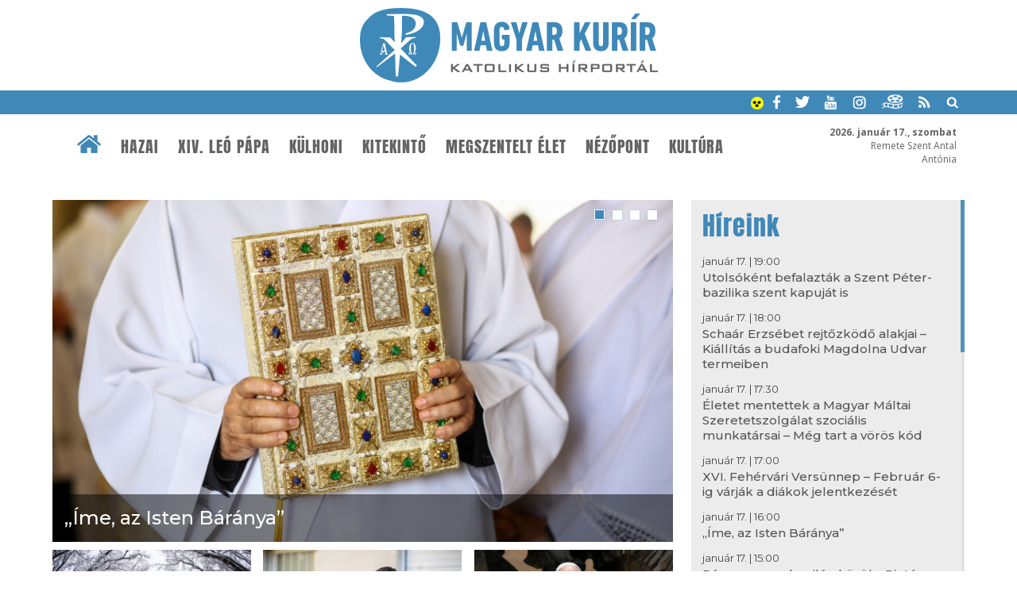

--- FILE ---
content_type: text/html; charset=UTF-8
request_url: https://www.magyarkurir.hu/?m_id=1&m_op=view&id=21106&rovat=1
body_size: 12917
content:
<!DOCTYPE html>
<html lang="hu">

<head>
	<title>Magyar Kurír - katolikus hírportál</title>
	<meta http-equiv="Content-Type" content="text/html; charset=utf-8" />
	<meta name="viewport" content="width=device-width, initial-scale=1, maximum-scale=1, user-scalable=yes" />
	<link rel="sitemap" href="/sitemap-kurir.xml" />
	<link href="https://fonts.googleapis.com/css?family=Open+Sans:400,600,700" rel="stylesheet">
	<!--<link href="https://fonts.googleapis.com/css?family=Source+Serif+Pro" rel="stylesheet">-->
	<link href="https://fonts.googleapis.com/css?family=Montserrat:200,300,400,500,600" rel="stylesheet">
	<link rel="apple-touch-icon" sizes="57x57" href="/design1/favicon/apple-touch-icon-57x57.png">
	<link rel="apple-touch-icon" sizes="60x60" href="/design1/favicon/apple-touch-icon-60x60.png">
	<link rel="apple-touch-icon" sizes="72x72" href="/design1/favicon/apple-touch-icon-72x72.png">
	<link rel="apple-touch-icon" sizes="76x76" href="/design1/favicon/apple-touch-icon-76x76.png">
	<link rel="icon" type="image/png" href="/design1/favicon/favicon-32x32.png" sizes="32x32">
	<link rel="icon" type="image/png" href="/design1/favicon/favicon-16x16.png" sizes="16x16">
	<link rel="manifest" href="/design1/favicon/manifest.json">
	<meta name="msapplication-TileColor" content="#da532c">
	<meta name="theme-color" content="#ffffff">

	
	<META NAME="description" content="A Magyar Kurír a Magyar Katolikus Püspöki Konferencia (MKPK) félhivatalos hírportálja. Vatikáni és egyházi hírek, cikkek, programajánlatok." />

	<link rel="stylesheet" href="/design1/style_print.css" type="text/css" media="print" />
	
	<link type="text/css" rel="stylesheet" href="/js/top/ui.totop.css" media="screen" />
	<link href="/js/mcustomscrollbar/jquery.mCustomScrollbar.css" rel="stylesheet" type="text/css" />
	<link rel="stylesheet" href="/js/bxslider/jquery.bxslider.css">
	<link id="style" rel="stylesheet" href="/design1/style0426.css" type="text/css" />

	<link rel="alternate" type="application/rss+xml" title="Hírek" href="/rss/" />
	<link rel="alternate" type="application/rss+xml" title="Ifjúság" href="/rss/ifjusag" />
	<link rel="alternate" type="application/rss+xml" title="Ferenc pápa" href="/rss/ferenc-papa" />

	<script src="/js/jquery-1.12.3.min.js"></script>
	<script src="/js/jquery-ui.min.js"></script>
	<script src="/js/jquery.ui.totop.js"></script>
	<script src="/js/mcustomscrollbar/jquery.mCustomScrollbar.concat.min.js"></script>
	<script src="/js/mcustomscrollbar/jquery.mousewheel.min.js"></script>
	<script src="/js/doubletaptogo.min.js"></script>

	<script src="/js/bxslider/jquery.bxslider.js"></script>
	<script src="/js/lightgallery/picturefill.min.js"></script>
	<script src="/js/lightgallery/lightgallery-all.min.js"></script>
	<!--<script src="/js/lightgallery/jquery.mousewheel.min.js"></script>-->
	<script src="/js/cookieconsent.latest.min.js"></script>
	
<script>function vezetohirek() {var urlLoad='/js/ajax/kapcsolodasok.php?op=vhj&hid=25';$('#vhj').load(urlLoad);}</script>

	<script>
		$(document).ready(function () {
			$().UItoTop({ easingType: "easeOutQuart" });

			$('#fomenu li:has(ul)').doubleTapToGo();

			/* toggle nav */
			$("#menu-icon").on("click", function () {
				$("#fomenu").slideToggle();
			});

			var w = $(window).width();
			var s = 6;
			if (w < 900) { s = 5; }
			else if (w > 1200) s = 8;
			if (w > 600) {
				$("#plogok").bxSlider({
					controls: true,
					touchEnabled: false,
					pager: false,
					minSlides: s,
					maxSlides: s,
					moveSlides: s,
					auto: true,
					slideWidth: 1300,
					stopAutoOnClick: true,
					pause: 5000
				});
			}

			$(window).scroll(function () {
				var sd = $(window).scrollTop();
				if (sd > 190) {
					$("#htop").addClass("topmenusav");
					$("#mst").addClass("menusavterkoz");
				}
				else {
					$("#htop").removeClass("topmenusav");
					$("#mst").removeClass("menusavterkoz");
				}
			});


			//$("a[rel^='lightbox']").parent().lightGallery();

			
$('#slider').bxSlider({
				touchEnabled:false,
				controls: false,
				pager: true,
				auto: true,
				stopAutoOnClick: true,
				pause: 5000
			});
$("#frisshirek").mCustomScrollbar();
			var bottom_of_element = $('#jhvege').offset().top + $('#jhvege').outerHeight();
		var bottom_of_screen = $(window).scrollTop() + $(window).innerHeight();
		var top_of_footer = $('#ftop').offset().top;
		var kulonbseg=Math.round(top_of_footer-bottom_of_element);
		if(kulonbseg>380) {
			if (bottom_of_screen > bottom_of_element && bottom_of_screen < top_of_footer) {
				$('#jobbhasab').addClass('jhfix');
				if(bc==0) bc=bottom_of_screen;
			}
			else if(bottom_of_screen > top_of_footer) $('#jobbhasab').addClass('jhabs');
			if(top_of_footer-bottom_of_element>50) {
				$(window).scroll(function() {
					var bottom_of_element = $('#jhvege').offset().top + $('#jhvege').outerHeight();
					var bottom_of_screen = $(window).scrollTop() + $(window).innerHeight();
					var top_of_footer = $('#ftop').offset().top;
					if(bottom_of_screen < bc) {
						if($('#jobbhasab').hasClass('jhfix')) $('#jobbhasab').removeClass('jhfix');
						if($('#jobbhasab').hasClass('jhabs')) $('#jobbhasab').removeClass('jhabs');
						bc=0;
					}
					else if (bottom_of_screen > bottom_of_element && bottom_of_screen < top_of_footer){ 
						if($('#jobbhasab').hasClass('jhabs')) $('#jobbhasab').removeClass('jhabs');
						$('#jobbhasab').addClass('jhfix');
						if(bc==0) bc=bottom_of_screen;
					}
					else if(bottom_of_screen > top_of_footer) {
						if($('#jobbhasab').hasClass('jhfix')) $('#jobbhasab').removeClass('jhfix');
						$('#jobbhasab').addClass('jhabs');
					}			
				});
			}
		}
		});

		function am() {
			if ($('#style').attr('href') != '/design1/style-am.css') {
				document.cookie = 'am=1';
				$('#style').attr('href', '/design1/style-am.css');
				location.reload();
			}
			else {
				document.cookie = 'am=0';
				$('#style').attr('href', '/design1/style0622.css');
				location.reload();
			}
		}

		function mkronline() {
			var options = "toolbar=no,menubar=no,scrollbars=no,resizable=yes,width=400,height=320";
			msgWindow = window.open("https://katolikusradio.hu/online.php?m=1", "", options);
		}

		var playerStreamWindow = null;
		function openPlayerStreamWindow(url) {
			if (playerStreamWindow !== null) {
				playerStreamWindow.close();
			}
			playerStreamWindow = window.open(url, 'Online zenehallgatás', 'width=480,height=170,top=50,left=50,menubar=0,scrollbars=0,status=0,toolbar=0,resizable=0');
		}

		function szironline() {
			//openPlayerStreamWindow('https://szentistvanradio.hu/player-stream/160');
			openPlayerStreamWindow('http://online.szentistvanradio.hu:7000/adas');
		}


		function mutat(mit) {
			$(mit).slideToggle();
		}
		function kereso() {
			if (document.forms["keresourlap"].elements["hol1"].checked) var hol = 1;
			else var hol = 2;
			//var hol=2;
			q = $('#q').serialize();
			//if(hol == 1) {
			var urlLoad = "https://www.google.hu/search?ie=UTF-8&oe=UTF-8&domains=www.magyarkurir.hu&sitesearch=www.magyarkurir.hu&" + q;
			window.open(urlLoad);
			//}
			//else {
			//	var urlLoad = "/kereso/?"+q;
			//	window.location.href=urlLoad;
			//	$("#homokora").fadeIn(100);
			//}
		}

		function naptarlapozo(datum) {
			var urlLoad = "/modulok/kisnaptarlapozo1.php?datum=" + datum;
			$("#kisnaptar").load(urlLoad);
		}

		window.cookieconsent_options = { "message": "Az oldal úgynevezett sütiket (cookie) használ. Látogatásával Ön elfogadja ezek használatát.", "dismiss": "Rendben", "learnMore": "További információk...", "link": "/cookie", "theme": "dark-bottom" };
	</script>
	<!--
		<script type="text/javascript">

	var _gaq = _gaq || [];
	_gaq.push(['_setAccount', 'UA-3987621-6']);
	_gaq.push(['_trackPageview']);

	(function() {
		var ga = document.createElement('script'); ga.type = 'text/javascript'; ga.async = true;
		ga.src = ('https:' == document.location.protocol ? 'https://ssl' : 'http://www') + '.google-analytics.com/ga.js';
		var s = document.getElementsByTagName('script')[0]; s.parentNode.insertBefore(ga, s);
	})();
	</script>
	-->
	<!-- Google tag (gtag.js) -->
	<script async src="https://www.googletagmanager.com/gtag/js?id=G-EYKYSP820Y"></script>
	<script>
		window.dataLayer = window.dataLayer || [];
		function gtag() { dataLayer.push(arguments); }
		gtag('js', new Date());

		gtag('config', 'G-EYKYSP820Y');
	</script>
</head>

<body>
	<div id="fb-root"></div>
	<script>(function (d, s, id) {
			var js, fjs = d.getElementsByTagName(s)[0];
			if (d.getElementById(id)) return;
			js = d.createElement(s); js.id = id;
			js.src = "//connect.facebook.net/hu_HU/sdk.js#xfbml=1&version=v2.8";
			fjs.parentNode.insertBefore(js, fjs);
		}(document, 'script', 'facebook-jssdk'));</script>
	
	
	<div id="header">
		<div class="logo"><a href="/" title="Magyar Kurír - Katolikus Hírportál"><img src="/design1/img/logo.png" /></a>
		</div>
		<div class="keksav">
			<div class="wrapper">
				<a href="javascript:void(0)" onClick="am()" title="Akadálymentes váltás"><img
						src="/design1/img/akadalymentes.png" alt="akadálymentes" width=16px height=16px /></a>
				<a href="https://www.facebook.com/magyarkurir/" target="_blank" class="ikon"><img
						src="/design1/img/kisikon-fb.png" /></a>
				<a href="https://twitter.com/magyarkurir" target="_blank" class="ikon"><img
						src="/design1/img/kisikon-tw.png" /></a>
				<a href="https://www.youtube.com/user/magyarkurir/" target="_blank" class="ikon"><img
						src="/design1/img/kisikon-yt.png" /></a>
				<a href="https://www.instagram.com/magyarkurir/" target="_blank" class="ikon"><img
						src="/design1/img/kisikon-insta.png" /></a>
				<a href="http://katteka.hu" class="ikon"><img src="/design1/img/kisikon-katteka.png" /></a>
				<a href="/rss" class="ikon"><img src="/design1/img/kisikon-rss.png" /></a>
				<a href="javascript:void(0)" onClick="mutat('#kereso');" class="ikon"><img
						src="/design1/img/kisikon-kereso.png" /></a>
				<div id="kereso">
					<div id="homokora"><img src="/design1/img/load-indicator.gif" /></div>
					<form method="post" id="keresourlap" action="javascript:kereso();"><input type="text" name="q"
							id="q" class="keresomezo" placeholder="keresés a Magyar Kuríron" />
						<div class="valaszto"><label><img src="/design1/img/google.png" /><input type="radio" id="hol1"
									name="hol" value="google" checked /> google</label><!-- &nbsp; <label><img
									src="/design1/img/kurir.png" /><input type="radio" id="hol2" name="hol"
									value="kurir" /> kurír</label> --> <input type="submit" class="keresogomb" value="Keresés" /></div>
					</form>
				</div>
			</div>
		</div>
		<div id="mst"></div>
		<div id="htop">
			<div class="wrapper">
				<div id="nevnap"><b>2026. január 17., szombat</b><br />Remete Szent Antal<br />Antónia</div>

				<!-- főmenü -->
				<div class="menubar">
					<div class="wrapper">
						<a href="/" class="home"><img src="/design1/img/ikon-haziko.png" /></a>
						<div id="menu-icon">Menü</div>
						<fomenu id="nav-wrap">
							<ul id="fomenu" class="fomenu"><li><a href="/" class="fmhome fm"><img src="/design1/img/ikon-haziko.png" /></a></li><li><a class="fm" href="/hazai">Hazai</a><ul><div class="almenu"><li><a href="/hazai/bodi-maria-magdolna">Bódi Mária Magdolna</a></li><li><a href="/hazai/mkpk">MKPK</a></li><li><a href="/hazai/kattars">KATTÁRS</a></li><li><a href="/hazai/csalad">Család</a></li><li><a href="/hazai/ifjusag">Ifjúság</a></li><li><a href="/hazai/teremtesvedelem">Teremtésvédelem</a></li><li><a href="/hazai/kishirek">Kishírek</a></li></div></ul></li><li><a class="fm" href="/xiv-leo">XIV. Leó pápa</a><ul><div class="almenu"><li><a href="/xiv-leo/dilexi-te">Dilexi te</a></li></div></ul></li><li><a class="fm" href="/kulhoni">Külhoni</a></li><li><a class="fm" href="/kitekinto">Kitekintő</a><ul><div class="almenu"><li><a href="/kitekinto/ferenc-papa">Ferenc pápa</a></li><li><a href="/kitekinto/konklave">Konklávé</a></li><li><a href="/kitekinto/vatikan">Vatikán</a></li><li><a href="/kitekinto/szentev-2025">Szentév 2025</a></li><li><a href="/kitekinto/ccee">CCEE</a></li></div></ul></li><li><a class="fm" href="/megszentelt-elet">Megszentelt élet</a><ul><div class="almenu"><li><a href="/megszentelt-elet/ferenc800">Ferenc800</a></li></div></ul></li><li><a class="fm" href="/nezopont">Nézőpont</a><ul><div class="almenu"><li><a href="/nezopont/interjuk">Interjúk</a></li><li><a href="/nezopont/utravalo">Útravaló</a></li><li><a href="/nezopont/elmelkedes">Elmélkedés</a></li><li><a href="/nezopont/liturgikus-jegyzet">Liturgikus jegyzet</a></li></div></ul></li><li><a class="fm" href="/kultura">Kultúra</a><ul><div class="almenu"><li><a href="/kultura/napi-evangelium">Napi Evangélium</a></li><li><a href="/kultura/a-het-verse">A hét verse</a></li><li><a href="/kultura/szentek-es-boldogok">Szentek és boldogok</a></li><li><a href="/kultura/konyv-es-filmajanlo">Könyv- és filmajánló</a></li><li><a href="/kultura/katolikus-radio">Katolikus Rádió</a></li></div></ul></li></ul>
						</fomenu>
					</div>
				</div>
			</div>
		</div>
	</div>
	<!-- vezércikk, kiemelt, friss hírek -->
	<div class="sav savterkoznagy bgfeher">
		<div class="wrapper">
			<div id="topnews" class="row"><div class="h23 terkozjobb"><!-- slider --><div id="slider"><a href="/hirek/-ime-az-isten-baranya"><img src="/uploads/vezercikk/v1_153070_o_img_4186.jpg" alt="„Íme, az Isten Báránya”" /><div class="kepcimsav"><h2>„Íme, az Isten Báránya”</h2></div></a><a href="/hirek/a-harmoniumot-is-meg-kell-becsulnunk-balogh-peter-piusz-apattal-zongoramuvesszel-talalkoztunk"><img src="/uploads/vezercikk/v1_153028_0o6a1647.jpg" alt="A harmóniumot is meg kell becsülnünk – Balogh Péter Piusz apáttal, zongoraművésszel találkoztunk" /><div class="kepcimsav"><h2>A harmóniumot is meg kell becsülnünk – Balogh Péter Piusz apáttal, zongoraművésszel találkoztunk</h2></div></a><a href="/hirek/xiv-leo-papa-beszede-crans-montana-i-tragediaban-elhunyt-fiatalok-hozzatartozoihoz"><img src="/uploads/vezercikk/v1_153098_1sv5.jpg" alt="XIV. Leó pápa beszéde a crans-montanai tragédiában elhunyt fiatalok hozzátartozóihoz" /><div class="kepcimsav"><h2>XIV. Leó pápa beszéde a crans-montanai tragédiában elhunyt fiatalok hozzátartozóihoz</h2></div></a><a href="/hirek/amit-istennel-elunk-meg-az-csak-jol-sulhet-el-mire-indit-krisztus-bekeje"><img src="/uploads/vezercikk/v1_153080_0o6a2696.jpg" alt="Amit Istennel élünk meg, csak jól sülhet el – A szüzek rendje tagjai Krisztus békéjéről" /><div class="kepcimsav"><h2>Amit Istennel élünk meg, csak jól sülhet el – A szüzek rendje tagjai Krisztus békéjéről</h2></div></a></div><div class="kiskiemelt"><a href="/hirek/teremtesvedelem-tobb-mint-kornyezetvedelem-podcastsorozat-szekely-janos-puspokkel" class="kkfirst"><img src="/uploads/vezercikk/v2_153055_11.jpg" /><h3>Teremtésvédelem – több mint környezetvédelem? – Podcastsorozat Székely János püspökkel</h3></a><a href="/hirek/jelen-lenni-bajban-hogyan-segit-katolikus-karitasz-teli-krizishelyzetek-idejen" class="kk2"><img src="/uploads/vezercikk/v2_153064_IMG_3061.JPG" /><h3>Jelen lenni a bajban – Hogyan segít a Katolikus Karitász a téli krízishelyzetek idején?</h3></a><a href="/hirek/leo-papa-katekezise-isten-beszel-hozzank-felkinalja-baratsagat-apoljuk-vele-valo-kapcsolatot" class="kk3"><img src="/uploads/vezercikk/v2_153073_cq5dam.web.800.800--17-.jpg" /><h3>Leó pápa katekézise: Isten beszél hozzánk, felkínálja barátságát – ápoljuk a vele való kapcsolatot!</h3></a></div></div><!-- frisshírek --><h2 class="frisshircim2">Híreink</h2><div id="frisshirek" class="h13 bgvszurke"><h2 class="frisshircim1">Híreink</h2><div class="frisshirbox"><span class="hdatum">január 17. | 19:00</span><h3><a href="/hirek/utolsokent-befalaztak-szent-peter-bazilika-szent-kapujat-is" title="Kitekintő rovat">Utolsóként befalazták a Szent Péter-bazilika szent kapuját is</a></h3></div><div class="frisshirbox"><span class="hdatum">január 17. | 18:00</span><h3><a href="/hirek/schaar-erzsebet-rejtozkodo-alakjai-kiallitas-budafoki-magdolna-udvar-termeiben" title="Kultúra rovat">Schaár Erzsébet rejtőzködő alakjai – Kiállítás a budafoki Magdolna Udvar termeiben</a></h3></div><div class="frisshirbox"><span class="hdatum">január 17. | 17:30</span><h3><a href="/hirek/eletet-mentettek-magyar-maltai-szeretetszolgalat-szocialis-munkatarsai-meg-tart-voros-kod" title="Hazai rovat">Életet mentettek a Magyar Máltai Szeretetszolgálat szociális munkatársai – Még tart a vörös kód</a></h3></div><div class="frisshirbox"><span class="hdatum">január 17. | 17:00</span><h3><a href="/hirek/xvi-fehervari-versunnep-februar-6-ig-varjak-diakok-jelentkezeset" title="Kultúra rovat">XVI. Fehérvári Versünnep – Február 6-ig várják a diákok jelentkezését</a></h3></div><div class="frisshirbox"><span class="hdatum">január 17. | 16:00</span><h3><a href="/hirek/-ime-az-isten-baranya" title="Nézőpont rovat">„Íme, az Isten Báránya”</a></h3></div><div class="frisshirbox"><span class="hdatum">január 17. | 15:00</span><h3><a href="/hirek/papaszemmel-vilag-korul-pinter-gabor-ersek-papai-nunciussal-szerdahelyi-csongor-beszelget" title="Kultúra rovat">Pápaszemmel a világ körül – Pintér Gábor érsek, pápai nunciussal Szerdahelyi Csongor beszélget</a></h3></div><div class="frisshirbox"><span class="hdatum">január 17. | 14:00</span><h3><a href="/hirek/tizenot-eve-indult-el-bodi-maria-magdolna-boldoggaavatasi-eljarasa" title="Hazai rovat">Tizenöt éve indult el Bódi Mária Magdolna boldoggáavatási eljárása</a></h3></div><div class="frisshirbox"><span class="hdatum">január 17. | 13:00</span><h3><a href="/hirek/aranyat-es-ezustot-ero-sajt-nyomaban-gyergyoban" title="Külhoni rovat">Aranyat és ezüstöt érő sajt nyomában Gyergyóban</a></h3></div><div class="frisshirbox"><span class="hdatum">január 17. | 12:01</span><h3><a href="/hirek/vallastudomany-digitalis-modszerekkel-konferenciat-szervez-az-elte-btk" title="Hazai rovat">Vallástudomány digitális módszerekkel – Konferenciát szervez az ELTE BTK</a></h3></div><div class="frisshirbox"><span class="hdatum">január 17. | 6:00</span><h3><a href="/hirek/szent-antal-apat" title="Kultúra rovat">Remete Szent Antal</a></h3></div><div class="frisshirbox"><span class="hdatum">január 17. | 5:00</span><h3><a href="/hirek/utravalo-2026-januar-17" title="Nézőpont rovat">Útravaló – 2026. január 17.</a></h3></div><div class="frisshirbox"><span class="hdatum">január 17. | 0:01</span><h3><a href="/hirek/mai-evangelium-2026-januar-17" >Mai evangélium – 2026. január 17.</a></h3></div><div class="frisshirbox"><span class="hdatum">január 16. | 20:00</span><h3><a href="/hirek/a-harmoniumot-is-meg-kell-becsulnunk-balogh-peter-piusz-apattal-zongoramuvesszel-talalkoztunk" title="Kultúra rovat">A harmóniumot is meg kell becsülnünk – Balogh Péter Piusz apáttal, zongoraművésszel találkoztunk</a></h3></div><div class="frisshirbox"><span class="hdatum">január 16. | 19:05</span><h3><a href="/hirek/vilagszerte-388-milliora-emelkedett-az-uldozott-keresztenyek-szama-az-open-doors-jelentese-szerint" title="Kitekintő rovat">Világszerte 388 millióra emelkedett az üldözött keresztények száma az Open Doors jelentése szerint</a></h3></div><div class="frisshirbox"><span class="hdatum">január 16. | 18:17</span><h3><a href="/hirek/az-egyhazmegyei-karitaszkozpont-intezmenyeinek-evindito-talalkozojat-tartottak-szekesfehervaron" title="Hazai rovat">Az egyházmegyei karitászközpont intézményeinek évindító találkozóját tartották Székesfehérváron</a></h3></div><div class="frisshirbox"><span class="hdatum">január 16. | 17:30</span><h3><a href="/hirek/egy-vertanu-puspok-boreben-interju-der-zsolttal-romzsa-todor-film-foszereplojevel" title="Nézőpont rovat">Egy vértanú püspök bőrében – Interjú Dér Zsolttal, a Romzsa Tódor-film főszereplőjével</a></h3></div><div class="frisshirbox"><span class="hdatum">január 16. | 16:38</span><h3><a href="/hirek/uj-padok-segitik-tanulast-egy-kameruni-piarista-iskolaban" title="Megszentelt élet rovat">Új padok segítik a tanulást egy kameruni piarista iskolában</a></h3></div><div class="frisshirbox"><span class="hdatum">január 16. | 15:51</span><h3><a href="/hirek/a-nagyvaradi-karitasz-elkoszont-visszavonulo-igazgatohelyettesetol-egeli-jozsef-atyatol" title="Külhoni rovat">A nagyváradi karitász elköszönt visszavonuló igazgatóhelyettesétől, Egeli József atyától</a></h3></div><div class="frisshirbox"><span class="hdatum">január 16. | 15:05</span><h3><a href="/hirek/befalaztak-falakon-kivuli-szent-pal-bazilika-szent-kapujat-is" title="Kitekintő rovat">Befalazták a Falakon kívüli Szent Pál-bazilika szent kapuját is</a></h3></div><div class="frisshirbox"><span class="hdatum">január 16. | 14:15</span><h3><a href="/hirek/szekely-janos-mertekletesseg" title="Nézőpont rovat">Székely János: Mértékletesség</a></h3></div><div class="frisshirbox"><span class="hdatum">január 16. | 13:25</span><h3><a href="/hirek/leo-papa-egy-svajci-hitoktatonak-az-egyhazhoz-tartozas-erzese-fontosabb-mint-tagjainak-letszama" title="XIV. Leó pápa rovat">Leó pápa egy svájci hitoktatónak: Az Egyházhoz tartozás érzése fontosabb, mint tagjainak létszáma</a></h3></div><div class="frisshirbox"><span class="hdatum">január 16. | 12:40</span><h3><a href="/hirek/deportalasok-szovjetunioba-egy-temesvari-csalad-es-egy-kozosseg-szenvedestortenete" title="Külhoni rovat">Deportálások a Szovjetunióba – Egy temesvári család és egy közösség szenvedéstörténete</a></h3></div><div class="frisshirbox"><span class="hdatum">január 16. | 11:59</span><h3><a href="/hirek/krisztus-aldja-meg-e-hazat-hazszentelesi-korkep-gyulafehervari-foegyhazmegyebol-kepriport" title="Külhoni rovat">Krisztus áldja meg e házat! – Házszentelési körkép a gyulafehérvári főegyházmegyéből – KÉPRIPORT</a></h3></div><div class="frisshirbox"><span class="hdatum">január 16. | 11:16</span><h3><a href="/hirek/elhunyt-rigo-jeno-jezsuita-atya" title="Megszentelt élet rovat">Elhunyt Rigó Jenő jezsuita atya</a></h3></div><div class="frisshirbox"><span class="hdatum">január 16. | 10:35</span><h3><a href="/hirek/kiut-fuggosegbol-isten-segitsegevel-egy-tiszaburai-fiu-tortenete" title="Nézőpont rovat">Kiút a függőségből Isten segítségével – Egy tiszaburai fiú története</a></h3></div><div class="frisshirbox"><span class="hdatum">január 16. | 9:43</span><h3><a href="/hirek/xiv-leo-papa-beszede-crans-montana-i-tragediaban-elhunyt-fiatalok-hozzatartozoihoz" title="XIV. Leó pápa rovat">XIV. Leó pápa beszéde a crans-montanai tragédiában elhunyt fiatalok hozzátartozóihoz</a></h3></div><div class="frisshirbox"><span class="hdatum">január 16. | 9:01</span><h3><a href="/hirek/folytatodott-csaladakademia-masodik-eve-aradon" title="Külhoni rovat">Folytatódott a családakadémia második éve Aradon</a></h3></div><div class="frisshirbox"><span class="hdatum">január 16. | 5:00</span><h3><a href="/hirek/utravalo-2026-januar-16" title="Nézőpont rovat">Útravaló – 2026. január 16.</a></h3></div><div class="frisshirbox"><span class="hdatum">január 16. | 0:01</span><h3><a href="/hirek/mai-evangelium-2026-januar-16" >Mai evangélium – 2026. január 16.</a></h3></div><div class="frisshirbox"><span class="hdatum">január 15. | 20:05</span><h3><a href="/hirek/amit-istennel-elunk-meg-az-csak-jol-sulhet-el-mire-indit-krisztus-bekeje" title="Megszentelt élet rovat">Amit Istennel élünk meg, csak jól sülhet el – A szüzek rendje tagjai Krisztus békéjéről</a></h3></div><div class="frisshirbox"><span class="hdatum">január 15. | 19:20</span><h3><a href="/hirek/szaritoallvany-karacsonyfa-ala-tortenetek-szemelyesse-tett-segitsegnyujtasrol" title="Nézőpont rovat">Szárítóállvány a karácsonyfa alá – Történetek a személyessé tett segítségnyújtásról</a></h3></div><div class="frisshirbox"><span class="hdatum">január 15. | 18:34</span><h3><a href="/hirek/parolin-biboros-unnepi-szentmiset-tart-basilica-minor-rangra-emelt-kuvaiti-miasszonyunk-templomban" title="Kitekintő rovat">Parolin bíboros ünnepi szentmisét tart a basilica minor rangra emelt kuvaiti Miasszonyunk-templomban</a></h3></div><div class="frisshirbox"><span class="hdatum">január 15. | 18:01</span><h3><a href="/hirek/lelkinap-szuzanyaval-januar-24-en-martineumban" title="Hazai rovat">Lelkinap a Szűzanyával január 24-én a Martineumban</a></h3></div><div class="frisshirbox"><span class="hdatum">január 15. | 17:20</span><h3><a href="/hirek/jusepe-de-ribera-remete-szent-pal" title="Kultúra rovat">Jusepe de Ribera: Remete Szent Pál</a></h3></div><div class="frisshirbox"><span class="hdatum">január 15. | 16:35</span><h3><a href="/hirek/parolin-biboros-800-eves-brusszeli-szekesegyhazban-ne-veszitsuk-el-az-evangeliumi-batorsagot" title="Kitekintő rovat">Parolin bíboros a 800 éves brüsszeli székesegyházban: Ne veszítsük el az evangéliumi bátorságot!</a></h3></div><div class="frisshirbox"><span class="hdatum">január 15. | 15:52</span><h3><a href="/hirek/falakkal-megujulo-remeny-nyirkatan-lezarult-az-egyhazmegyei-karitasz-szep-otthonok-programja" title="Nézőpont rovat">Falakkal megújuló remény Nyírkátán – Lezárult az egyházmegyei karitász „Szép otthonok” programja</a></h3></div><div class="frisshirbox"><span class="hdatum">január 15. | 15:06</span><h3><a href="/hirek/a-szentev-lezarultaval-befalazzak-papai-bazilikak-szent-kapuit" title="Kitekintő rovat">A szentév lezárultával befalazzák a pápai bazilikák szent kapuit</a></h3></div><div class="frisshirbox"><span class="hdatum">január 15. | 14:22</span><h3><a href="/hirek/a-keresztseg-elethosszig-tarto-meghivas-hazmegaldast-unnepeltek-papai-magyar-egyhazi-intezetben" title="Külhoni rovat">A keresztség élethosszig tartó meghívás – Házmegáldást ünnepeltek a Pápai Magyar Egyházi Intézetben </a></h3></div><div class="frisshirbox"><span class="hdatum">január 15. | 13:45</span><h3><a href="/hirek/nyilt-napokkal-es-programokkal-varja-jelentkezoket-pazmany-peter-katolikus-egyetem" title="Hazai rovat">Nyílt napokkal és programokkal várja a jelentkezőket a Pázmány Péter Katolikus Egyetem</a></h3></div><div class="frisshirbox"><span class="hdatum">január 15. | 12:51</span><h3><a href="/hirek/a-romaniai-katolikus-puspoki-konferencia-prostitucio-legalizalasara-iranyulo-torvenyjavaslatrol" title="Külhoni rovat">A Romániai Katolikus Püspöki Konferencia a prostitúció legalizálására irányuló törvényjavaslatról</a></h3></div><div class="frisshirbox"><span class="hdatum">január 15. | 12:05</span><h3><a href="/hirek/a-falu-anyukai-az-arloi-jezsuita-jelenlet-program-helyi-motorjai" title="Megszentelt élet rovat">A falu anyukái – Az arlói jezsuita Jelenlét Program helyi motorjai</a></h3></div><div class="clear"></div></div></div>
		</div>
		<br />
	</div>

	<!-- szürke sáv - kiemelt -->
	<div class="sav savterkoz rsavbgszurke">
		<div class="wrapper row">
			<div class="rovath h23 terkozjobb">
				<a href="/hazai" class="simarovat sr">Hazai</a>
				<div class="row">
					<div class="box rb1"><a href="/hirek/eletet-mentettek-magyar-maltai-szeretetszolgalat-szocialis-munkatarsai-meg-tart-voros-kod" class="fixbox hirbox bgfeher row"><div class="hirkep"><img src="/uploads/rovatkiemelt/r_153118_AE6A0430_2.jpg" /></div><div class="content"><h4>Életet mentettek a Magyar Máltai Szeretetszolgálat szociális munkatársai – Még tart a vörös kód</h4><p>Kihűlt, de életjeleket mutató középkorú férfi életét sikerült megmenteni a Magyar Máltai Szeretetszolgálat utcai gondozószolgálatának közreműködésével az egyik ismert budai bevásárlóközpont előtt, ahol egy járdán fekvő embert jelentett be a diszpécserszolgálat számán egy pár....</i> »</p></div></a><a href="/hazai" class="rovat">Hazai</a></div><div class="box rb2"><a href="/hirek/tizenot-eve-indult-el-bodi-maria-magdolna-boldoggaavatasi-eljarasa" class="fixbox hirbox bgfeher row"><div class="hirkep"><img src="/uploads/rovatkiemelt/r_153109_magdimise33.jpg" /></div><div class="content"><h4>Tizenöt éve indult el Bódi Mária Magdolna boldoggáavatási eljárása</h4><p>Tizenöt évvel ezelőtt, 2011. január 18-án,  Szűz Szent Margit ünnepén indította újra Isten Szolgálója Bódi Mária Magdolna korábban megakadt boldoggá- és szenttéavatási eljárását Márfi Gyula érsek. Udvardy György érsek rendelkezése alapján január 18-án a Veszprémi...</i> »</p></div></a><a href="/hazai" class="rovat">Hazai</a></div><div class="box rb3"><a href="/hirek/vallastudomany-digitalis-modszerekkel-konferenciat-szervez-az-elte-btk" class="fixbox hirbox bgfeher row"><div class="hirkep"><img src="/uploads/rovatkiemelt/r_153051_btk.from-scribe-to-programmer.from-scribe-to-programmer.jpg" /></div><div class="content"><h4>Vallástudomány digitális módszerekkel – Konferenciát szervez az ELTE BTK</h4><p>Angol nyelvű konferenciát rendeznek Budapesten, az Eötvös Loránd Tudományegyetem Bölcsészettudományi Karán január 26-án, az MTA-ELTE Lendület Liturgiatörténeti Kutatócsoport szervezésében. A konferencia minden érdeklődő számára nyitott.</p></div></a><a href="/hazai" class="rovat">Hazai</a></div>
				</div>
			</div>
			<div class="h13">
				<div class="maievangelium fixbox box kepbox"><a class="feher" href="/mai-evangelium-2026-januar-17"><cim>Mai evangélium</cim><br /><datum>2026. január 17.</datum><br /><br />Hogy örömhírrel induljon minden nap...</a><img src="/design1/img/napievangelium.jpg" />
				<a href="/napi-evangelium" class="tovabb">Korábbi napi evangéliumok »</a></div>			
			<div class="bannerek fixbox box"><a href="/go1.php?b=NjEwIzYxMF8zMzMuZ2lm" class="banner-jhkicsi"><img src="/uploads/banner/610_333.gif" alt="hirdetés"  /></a><a href="/go1.php?b=NzQ3Izc0N19sZXByYW1pc3N6aW9fYmFubmVyXzIwMjVfMTBfYS5naWY=" class="banner-jhkicsi"><img src="/uploads/banner/747_lepramisszio_banner_2025_10_a.gif" alt="hirdetés"  /></a></div>			
			<div class="bannerek fixbox box"></div>
			</div>
		</div>
	</div>

	<div id="contentbar">
		<div class="wrapper row">
			<!-- balhasáb -->
			<div class="rovatkt h23 terkozjobb">
				<div class="kiemeltsav"> <!-- sáv -->
					<a href="/kitekinto" class="simarovat">Kitekintő</a>
					<div class="row">
						<a href="/hirek/utolsokent-befalaztak-szent-peter-bazilika-szent-kapujat-is" class="kkfirst"><img src="/uploads/rovatkiemelt/r_153117_cq5dam.thumbnail.cropped.1500.844--13-.jpg" /><h3>Utolsóként befalazták a Szent Péter-bazilika szent kapuját is</h3></a><a href="/hirek/vilagszerte-388-milliora-emelkedett-az-uldozott-keresztenyek-szama-az-open-doors-jelentese-szerint" class="kk2"><img src="/uploads/rovatkiemelt/r_153108_cq5dam.thumbnail.cropped.1500.844--8-.jpg" /><h3>Világszerte 388 millióra emelkedett az üldözött keresztények száma az Open Doors jelentése szerint</h3></a><a href="/hirek/befalaztak-falakon-kivuli-szent-pal-bazilika-szent-kapujat-is" class="kk3"><img src="/uploads/rovatkiemelt/r_153102_cq5dam.thumbnail.cropped.1500.844--6-.jpg" /><h3>Befalazták a Falakon kívüli Szent Pál-bazilika szent kapuját is</h3></a>
					</div>
				</div>
			</div>
			<div class="h13">
				<div class="bannerek fixbox box firstbox">
					
					
				</div>
			</div>
			<div class="rovatfp h23 terkozjobb">
				<a href="/xiv-leo" class="simarovat sr">XIV. Leó pápa</a>
				<div class="row">
					<div class="box rb1"><a href="/hirek/leo-papa-egy-svajci-hitoktatonak-az-egyhazhoz-tartozas-erzese-fontosabb-mint-tagjainak-letszama" class="fixbox hirbox row"><div class="hirkep"><img src="/uploads/rovatkiemelt/r_153094_papa.jpg" /></div><div class="content"><h4>Leó pápa egy svájci hitoktatónak: Az Egyházhoz tartozás érzése fontosabb, mint tagjainak létszáma</h4><p>A <i>Piazza San Pietro (Szent Péter Tér)</i> című magazin januári számában XIV. Leó pápa egy svájci hitoktató levelére válaszolt, aki ezt írja: „Vetek, de a palánták nehezen nőnek. A gyerekek és a családok a sportot és a bulikat részesítik előnyben.” </p></div></a><a href="/xiv-leo" class="rovat">XIV. Leó pápa</a></div><div class="box rb2"><a href="/hirek/elkeszult-xiv-leo-papa-kor-alaku-mozaik-arckepe" class="fixbox hirbox row"><div class="hirkep"><img src="/uploads/rovatkiemelt/r_153067_foto-3.jpg" /></div><div class="content"><h4>Elkészült XIV. Leó pápa kör alakú mozaik arcképe</h4><p>Alig több mint nyolc hónappal a Szentatya megválasztása után a Szent Péter Művek (Fabbrica di San Pietro) Vatikáni Mozaikműhelye befejezte az új pápa tiszteletére mozaikból készült kör alakú arcképet, amely a Falakon kívüli Szent Pál-bazilikába kerül, a bazilika főpapja, James Michael...</i> »</p></div></a><a href="/xiv-leo" class="rovat">XIV. Leó pápa</a></div>
				</div>
			</div>
			<div class="h13">
				<!--<div class="ferencpapa fixbox box kepbox">
				 <a href="/ferenc-papa/ferenc-papa-twitter" class="feher"><br /><cim>Ferenc pápa</cim><br /><datum>twitter-üzenetei</datum></a>
				<img src="/design1/img/ferencpapatwitter.jpg" /> 
				<!--<a href="#" class="tovabb">Korábbi twitter-üzenetek »</a>
			</div> -->
				<!--<div class="szentev fixbox box kepbox bgszurke">
					<img src="/design1/img/szentev.png" />
					<a href="/cimke/szentev" class="tovabb">Szentév 2025 »</a>
				</div>-->
				<div class="ferenc800 fixbox box kepbox bgszurke">
					<a href="/cimke/ferenc800"
						style="background: none; border: none; padding: 0;margin: 0; height: 100%;"><img
							src="/design1/img/ferenc800.webp?v=3" /></a>
					<a href="/cimke/ferenc800" class="tovabb">Ferences jubileum »</a>
				</div>
				<div class="utravalo fixbox box kepbox">
					<a href="/nezopont/utravalo-2026-januar-17" class="feher"><br /><cim>Útravaló</cim><br /><datum>2026. január 17.</datum></a>
					<img src="/design1/img/utravalo1.jpg" />
					<a href="/cimke/utravalo" class="tovabb">Korábbi Útravalók »</a>
				</div>
			</div>
			<div class="rovatm h23 terkozjobb">
				<div class="kiemeltsav"> <!-- sáv -->
					<a href="/megszentelt-elet" class="simarovat">Megszentelt élet</a>
					<div class="row">
						<a href="/hirek/uj-padok-segitik-tanulast-egy-kameruni-piarista-iskolaban" class="kkfirst"><img src="/uploads/rovatkiemelt/r_153104_whatsapp-image-2025-12-22-at-12.24.56.jpg" /><h3>Új padok segítik a tanulást egy kameruni piarista iskolában</h3></a><a href="/hirek/elhunyt-rigo-jeno-jezsuita-atya" class="kk2"><img src="/uploads/rovatkiemelt/r_153100_gyasz.jpg" /><h3>Elhunyt Rigó Jenő jezsuita atya</h3></a><a href="/hirek/a-falu-anyukai-az-arloi-jezsuita-jelenlet-program-helyi-motorjai" class="kk3"><img src="/uploads/rovatkiemelt/r_153061_img_4509.jpg" /><h3>A falu anyukái – Az arlói jezsuita Jelenlét Program helyi motorjai</h3></a>
					</div>
				</div>
			</div>
			<div class="h13">
				<div class="cimkefelhobox fixbox box firstbox">
					<div class="title"><a href="/cimke">Címkefelhő</a></div>
					<div class="boxcontent boxkeret">
						<a href="/cimke/egyhazmegyek" class="suly5">egyházmegyék</a>, <a href="/cimke/xiv-leo-papa" class="suly10">XIV. Leó pápa</a>, <a href="/cimke/vatikan" >Vatikán</a>, <a href="/cimke/urangyala-regina-coeli" >Úrangyala/Regina Coeli</a>, <a href="/cimke/ferenc800" >Ferenc800</a>, <a href="/cimke/ifjusag" >ifjúság</a>, <a href="/cimke/szentev" >Szentév</a>, <a href="/cimke/utravalo" >Útravaló</a>, <a href="/cimke/papavalasztas-konklave" >pápaválasztás (konklávé)</a>, <a href="/cimke/lelkisegi-mozgalmak" >lelkiségi mozgalmak</a>, <a href="/cimke/altalanos-kihallgatas-katekezis" >általános kihallgatás/katekézis</a>, <a href="/cimke/elmelkedes" >elmélkedés</a>, <a href="/cimke/erdo-peter" >Erdő Péter</a>, <a href="/cimke/csalad" class="suly10">család</a>, <a href="/cimke/okumene" class="suly5">ökumené</a>, <a href="/cimke/konyv-es-filmajanlo" >könyv- és filmajánló</a>, <a href="/cimke/liturgikus-jegyzet" >liturgikus jegyzet</a>, <a href="/cimke/szentek-es-boldogok" >szentek és boldogok</a>
					</div>
				</div>
			</div>
			<div class="rovatkh h23 terkozjobb">
				<div class="kiemeltsav"> <!-- sáv -->
					<a href="/kulhoni" class="simarovat">Külhoni</a>
					<div class="row">
						<a href="/hirek/aranyat-es-ezustot-ero-sajt-nyomaban-gyergyoban" class="kkfirst"><img src="/uploads/rovatkiemelt/r_153089_1sajt1.jpg" /><h3>Aranyat és ezüstöt érő sajt nyomában Gyergyóban</h3></a><a href="/hirek/a-nagyvaradi-karitasz-elkoszont-visszavonulo-igazgatohelyettesetol-egeli-jozsef-atyatol" class="kk2"><img src="/uploads/rovatkiemelt/r_153105_1var1.jpg" /><h3>A nagyváradi karitász elköszönt visszavonuló igazgatóhelyettesétől, Egeli József atyától</h3></a><a href="/hirek/deportalasok-szovjetunioba-egy-temesvari-csalad-es-egy-kozosseg-szenvedestortenete" class="kk3"><img src="/uploads/rovatkiemelt/r_153093_nagyon-jo.jpg" /><h3>Deportálások a Szovjetunióba – Egy temesvári család és egy közösség szenvedéstörténete</h3></a>
					</div>
				</div>
			</div>
			<div class="h13">
				<div class="box firstbox">
					<a href="/esemenyek" class="jlink jesemeny"><img src="/design1/img/banner-esemenynaptar.jpg" /></a>
					<br /><br /><a href="/hirlevel-feliratkozas" class="jlink jhirlevel"><img
							src="/design1/img/banner-hirlevel.jpg" /></a>
					<!--<div class="title"><a href="/esemenyek">Eseménynaptár »</a></div>-->
					<!--<div id="kisnaptar" class="boxcontent"><script>naptarlapozo();</script></div>-->
					<!--<br /><div class="title"><a href="/hirlevel">Hírlevél feliratkozás »</a></div>-->
					<!--<img src="/design1/img/hirlevel.jpg" height="190" />-->
				</div>
			</div>
			<!-- 2 hasábos rész -->
			<div id="kultura" class="h2 terkozjobb lentkiemelt">
				<a href="/kultura" class="simarovat">Kultúra</a>
				<a href="/hirek/schaar-erzsebet-rejtozkodo-alakjai-kiallitas-budafoki-magdolna-udvar-termeiben"><img src="/uploads/rovatkiemelt/r_153043_ketten-és-támaszkodó.jpg" /><div class="kepcimsav"><h3>Schaár Erzsébet rejtőzködő alakjai – Kiállítás a budafoki Magdolna Udvar termeiben</h3></div></a><a href="/hirek/xvi-fehervari-versunnep-februar-6-ig-varjak-diakok-jelentkezeset"><img src="/uploads/rovatkiemelt/r_153110_versunnep_sajt_taj-0023.jpg" /><div class="kepcimsav"><h3>XVI. Fehérvári Versünnep – Február 6-ig várják a diákok jelentkezését</h3></div></a>
			</div>
			<div id="nezopont" class="h2 lentkiemelt">
				<a href="/nezopont" class="simarovat">Nézőpont</a>
				<a href="/hirek/egy-vertanu-puspok-boreben-interju-der-zsolttal-romzsa-todor-film-foszereplojevel"><img src="/uploads/rovatkiemelt/r_153107_1der10.jpg" /><div class="kepcimsav"><h3>Egy vértanú püspök bőrében – Interjú Dér Zsolttal, a Romzsa Tódor-film főszereplőjével</h3></div></a><a href="/hirek/szekely-janos-mertekletesseg"><img src="/uploads/rovatkiemelt/r_153096_3z0a1780.jpg" /><div class="kepcimsav"><h3>Székely János: Mértékletesség</h3></div></a>
			</div>

			<!-- szürke sáv - könyvajánló -->
			<div class="sav bgszurke konyvajanlosav"><a href="https://bolt.ujember.hu/" target="_new" class="uekonyvajanlo">könyvajánló</a><ul id="konyvajanlo" class="row"><li class="ka1"><a href="https://bolt.ujember.hu/?product=fatima"><img src="/uploads/konyvajanlo/83_fatima másolat.png" /><span class="kszerzo">Kuzmányi István</span><span class="kcim">Fatima</span><span class="arsav"><span class="kregiar">3&nbsp;990 Ft</span><span class="kujar">3&nbsp;392 Ft</span></span></a></li><li class="ka2"><a href="https://bolt.ujember.hu/?product=jezus-imaja"><img src="/uploads/konyvajanlo/85_jezus_imaja_borito másolat.png" /><span class="kszerzo">Juan López Vergara</span><span class="kcim">Jézus imája</span><span class="arsav"><span class="kregiar">1&nbsp;990 Ft</span><span class="kujar">1&nbsp;692 Ft</span></span></a></li><li class="ka3"><a href="https://bolt.ujember.hu/?product=imadkozas-zsoltarokkal"><img src="/uploads/konyvajanlo/86_imadkozas_zsoltarokkal_borito másolat.png" /><span class="kszerzo">Gianfranco Ravasi</span><span class="kcim">Imádkozás zsoltárokkal</span><span class="arsav"><span class="kregiar">1&nbsp;990 Ft</span><span class="kujar">1&nbsp;692 Ft</span></span></a></li><li class="ka4"><a href="https://bolt.ujember.hu/?product=mit-jelent-ma-imadkozni"><img src="/uploads/konyvajanlo/87_mit_jelent_ma_imadkozni_borito másolat.png" /><span class="kszerzo">Angelo Comastri</span><span class="kcim">Mit jelent ma imádkozni?</span><span class="arsav"><span class="kregiar">1&nbsp;990 Ft</span><span class="kujar">1&nbsp;692 Ft</span></span></a></li><li class="ka5"><a href="https://bolt.ujember.hu/?product=medugorje"><img src="/uploads/konyvajanlo/88_medjugorje másolat.png" /><span class="kszerzo">Koncz Attila</span><span class="kcim">Međugorje</span><span class="arsav"><span class="kregiar">4&nbsp;490 Ft</span><span class="kujar">3&nbsp;817 Ft</span></span></a></li></ul></div>

			<!-- Kattéka sáv -->
			<div class="katteka h23 terkozjobb">
				<a href="http://katteka.hu" class="simarovat">Kattéka – Videótár</a>
				<div class="bgszurke videotar">
					<iframe class="ytvideo" src="https://www.youtube.com/embed/BfNE9rlfFIA?rel=0&wmode=transparent" frameborder="0" allowfullscreen></iframe><div class="videolista"><a href="http://katteka.hu/video/400-eves-a-kaldi-biblia-podcastbeszelgetes-nemeth-istvan-atyaval" class="vbox row"><div class=vkep><span class="play"></span><img src="/uploads/indexkep/rk_153097.jpg" /></div><div class="vbcim"><h3>400 éves a Káldi Biblia - Podcastbeszélgetés Németh István atyával</h3><p>400 évvel ezelőtt jelent meg a Káldi György által készített első teljes katolikus magyar bibliafordítás.</p></div></a><a href="http://katteka.hu/video/evindito-talalkozo-a-szekesfehervari-egyhazmegyei-karitaszkozpont-intezmenyeiben" class="vbox row"><div class=vkep><span class="play"></span><img src="/uploads/indexkep/rk_153090.jpg" /></div><div class="vbcim"><h3>Évindító találkozó a Székesfehérvári Egyházmegyei Karitászközpont intézményeiben</h3><p></p></div></a></div>
					<a href="http://katteka.hu" class="tovabb">Tovább a Kattéka oldalára »</a>
				</div>
			</div>
			<div class="h13">
				<a href="/hazai/kishirek" class="simarovat">Kishírek</a>
				<div class="kishirek row"></div>
			</div>

			<!-- rárdió sáv -->
			<div class="radiosav h23 terkozjobb">
				<div class="h2 tj1">
					<div class="radiobox bgszurke">
						<a href="https://katolikusradio.hu" target="_new" class="radiologo"><img
								src="/design1/img/mkr-logo.png" /></a>
						<div class="radiosav bgfeher">
							<a href="javascript:void(0);" onClick="mkronline();"><img src="/design1/img/eq.png" /></a>
							<br /><a href="javascript:void(0);" onClick="mkronline();" class="rplay">Meghallgatom</a>
						</div>
					</div>
				</div>
				<div class="h2">
					<div class="radiobox bgszurke">
						<a href="https://szentistvanradio.hu/" target="_new" class="radiologo"><img
								src="/design1/img/szir-logo.png" /></a>
						<div class="radiosav bgfeher">
							<a href="javascript:void(0);" onClick="szironline();"><img src="/design1/img/eq.png" /></a>
							<br /><a href="javascript:void(0);" onClick="szironline();" class="rplay">Meghallgatom</a>
						</div>
					</div>
				</div>
			</div>
			<div class="bannerek h13">
				
			</div>

			
		</div>
	</div>

	<!-- partnerlogók -->
	<div class="partnersav"><div class="wrapper"><ul id="plogok"><li><a href="https://katolikus.hu" target="_blank"><img src="/uploads/partner/1_katolikus.png" title="Magyar Katolikus Egyház" /></a></li><li><a href="https://ujember.hu" target="_blank"><img src="/uploads/partner/3_p-ujember.png" title="Új Ember" /></a></li><li><a href="https://katolikusradio.hu" target="_blank"><img src="/uploads/partner/4_logo_katradio2.png" title="Katolikus Rádió" /></a></li><li><a href="http://szentistvanradio.hu/" target="_blank"><img src="/uploads/partner/5_p-sztistvanradio.png" title="Szent István Rádió" /></a></li><li><a href="https://szentistvantv.hu/" target="_blank"><img src="/uploads/partner/6_p-sztistvantv.png" title="Szent István TV" /></a></li><li><a href="https://www.vaticannews.va/hu.html" target="_blank"><img src="/uploads/partner/13_2.png" title="Vatican News - VR" /></a></li><li><a href="http://mariaradio.hu/" target="_blank"><img src="/uploads/partner/7_logo_allo.jpg" title="Mária Rádió" /></a></li><li><a href="https://www.szeretetszolgalat.hu/" target="_blank"><img src="/uploads/partner/15_ksz_logo_pantone_188_jpg.jpg" title="Katolikus Szeretetszolgálat" /></a></li><li><a href="https://evangelium.katolikus.hu/" target="_blank"><img src="/uploads/partner/9_p-e365.png" title="Evangélium 365" /></a></li><li><a href="https://karitasz.hu" target="_blank"><img src="/uploads/partner/11_caritas.png" title="Katolikus Karitász" /></a></li><li><a href="https://www.ars-sacra.hu/index.php?" target="_blank"><img src="/uploads/partner/14_arssacra_logo_r_atlatszo_n.png" title="Ars Sacra" /></a></li></ul></div></div>
	<div class="footer-menu">
		<div class="wrapper">
			<a href="/">Címlap</a> | <a href="/hazai">Hazai</a> | <a href="/xiv-leo">XIV. Leó pápa</a> | <a href="/kulhoni">Külhoni</a> | <a href="/kitekinto">Kitekintő</a> | <a href="/megszentelt-elet">Megszentelt élet</a> | <a href="/nezopont">Nézőpont</a> | <a href="/kultura">Kultúra</a>
		</div>
	</div>
	<div class="footer">
		<div class="wrapper">
			<p> <a href="https://www.facebook.com/magyarkurir/" target="_blank" class="ikon"><img
						src="/design1/img/kisikonl-fb.png" /></a>
				<a href="https://twitter.com/magyarkurir" target="_blank" class="ikon"><img
						src="/design1/img/kisikonl-tw.png" /></a>
				<a href="https://www.youtube.com/user/magyarkurir/" target="_blank" class="ikon"><img
						src="/design1/img/kisikonl-yt.png" /></a>
				<a href="https://www.instagram.com/magyarkurir/" target="_blank" class="ikon"><img
						src="/design1/img/kisikonl-insta.png" /></a>
				<a href="http://katteka.hu" class="ikon"><img src="/design1/img/kisikonl-katteka.png" /></a>
				<a href="/rss" class="ikon"><img src="/design1/img/kisikonl-rss.png" /></a>
			<p><b>2005-2015 &copy; Magyar Kurír</b><br /> Cím: 1068 Budapest, Városligeti fasor 42. | Postacím: 1406
				Budapest, Pf.: 100. | E-mail: <a href="mailto:mk@katolikus.hu">mk@katolikus.hu</a> | Adószám:
				19719445-2-42
				<br /><a href="/impresszum">Impresszum</a> | <a href="/mediaajanlat">Médiaajánlat</a> | <a
					href="/jognyilatkozat">Jognyilatkozat</a> | <a href="/adatkezelesi-tajekoztato">Adatkezelési
					tájékoztató</a>
		</div>
	</div>

</body>

</html>